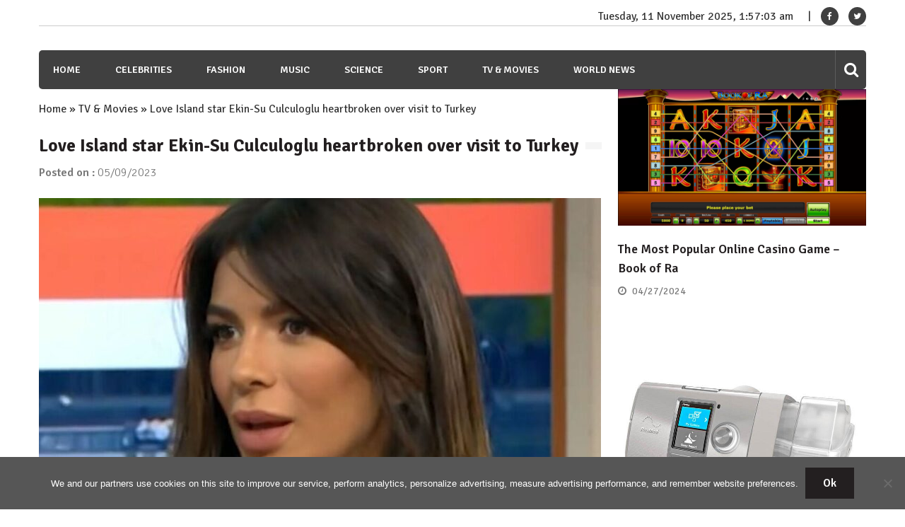

--- FILE ---
content_type: text/html; charset=UTF-8
request_url: https://wsbuzz.com/tv-movies/love-island-star-ekin-su-culculoglu-heartbroken-over-visit-to-turkey/
body_size: 14402
content:
<!doctype html>
<html lang="en-US" itemscope="itemscope" itemtype="http://schema.org/Article">
<head>
	<meta charset="UTF-8">
	<meta name="viewport" content="width=device-width, initial-scale=1">
	<link rel="profile" href="https://gmpg.org/xfn/11">
	<meta name='robots' content='index, follow, max-image-preview:large, max-snippet:-1, max-video-preview:-1' />

	<!-- This site is optimized with the Yoast SEO plugin v21.8.1 - https://yoast.com/wordpress/plugins/seo/ -->
	<title>Love Island star Ekin-Su Culculoglu heartbroken over visit to Turkey - WSBuzz.com</title>
	<link rel="canonical" href="https://wsbuzz.com/tv-movies/love-island-star-ekin-su-culculoglu-heartbroken-over-visit-to-turkey/" />
	<meta property="og:locale" content="en_US" />
	<meta property="og:type" content="article" />
	<meta property="og:title" content="Love Island star Ekin-Su Culculoglu heartbroken over visit to Turkey - WSBuzz.com" />
	<meta property="og:description" content="Ekin-Su wanted to adopt a child orphaned by Turkish earthquake Since leaving the ITV series Love Island, Ekin-Su Culculoglu has recently dedicated her time to the earthquake tragedy in Turkey. Back in February, the devastating earthquake left tens of thousands of people..." />
	<meta property="og:url" content="https://wsbuzz.com/tv-movies/love-island-star-ekin-su-culculoglu-heartbroken-over-visit-to-turkey/" />
	<meta property="og:site_name" content="WSBuzz.com" />
	<meta property="article:publisher" content="https://www.facebook.com/WomansBuzz/" />
	<meta property="article:published_time" content="2023-05-09T08:47:13+00:00" />
	<meta name="author" content="William" />
	<meta name="twitter:card" content="summary_large_image" />
	<meta name="twitter:image" content="https://wsbuzz.com/wp-content/uploads/2023/05/Love-Island-star-Ekin-Su-Culculoglu-heartbroken-over-visit-to-Turkey-.jpg" />
	<meta name="twitter:creator" content="@WomansBuzz" />
	<meta name="twitter:site" content="@WomansBuzz" />
	<meta name="twitter:label1" content="Written by" />
	<meta name="twitter:data1" content="William" />
	<meta name="twitter:label2" content="Est. reading time" />
	<meta name="twitter:data2" content="2 minutes" />
	<script type="application/ld+json" class="yoast-schema-graph">{"@context":"https://schema.org","@graph":[{"@type":"WebPage","@id":"https://wsbuzz.com/tv-movies/love-island-star-ekin-su-culculoglu-heartbroken-over-visit-to-turkey/","url":"https://wsbuzz.com/tv-movies/love-island-star-ekin-su-culculoglu-heartbroken-over-visit-to-turkey/","name":"Love Island star Ekin-Su Culculoglu heartbroken over visit to Turkey - WSBuzz.com","isPartOf":{"@id":"https://wsbuzz.com/#website"},"primaryImageOfPage":{"@id":"https://wsbuzz.com/tv-movies/love-island-star-ekin-su-culculoglu-heartbroken-over-visit-to-turkey/#primaryimage"},"image":{"@id":"https://wsbuzz.com/tv-movies/love-island-star-ekin-su-culculoglu-heartbroken-over-visit-to-turkey/#primaryimage"},"thumbnailUrl":"https://wsbuzz.com/wp-content/uploads/2023/05/Love-Island-star-Ekin-Su-Culculoglu-heartbroken-over-visit-to-Turkey-.jpg","datePublished":"2023-05-09T08:47:13+00:00","dateModified":"2023-05-09T08:47:13+00:00","author":{"@id":"https://wsbuzz.com/#/schema/person/a7778cc76f6db32f571e23a07c5ca186"},"breadcrumb":{"@id":"https://wsbuzz.com/tv-movies/love-island-star-ekin-su-culculoglu-heartbroken-over-visit-to-turkey/#breadcrumb"},"inLanguage":"en-US","potentialAction":[{"@type":"ReadAction","target":["https://wsbuzz.com/tv-movies/love-island-star-ekin-su-culculoglu-heartbroken-over-visit-to-turkey/"]}]},{"@type":"ImageObject","inLanguage":"en-US","@id":"https://wsbuzz.com/tv-movies/love-island-star-ekin-su-culculoglu-heartbroken-over-visit-to-turkey/#primaryimage","url":"https://wsbuzz.com/wp-content/uploads/2023/05/Love-Island-star-Ekin-Su-Culculoglu-heartbroken-over-visit-to-Turkey-.jpg","contentUrl":"https://wsbuzz.com/wp-content/uploads/2023/05/Love-Island-star-Ekin-Su-Culculoglu-heartbroken-over-visit-to-Turkey-.jpg","width":1200,"height":712},{"@type":"BreadcrumbList","@id":"https://wsbuzz.com/tv-movies/love-island-star-ekin-su-culculoglu-heartbroken-over-visit-to-turkey/#breadcrumb","itemListElement":[{"@type":"ListItem","position":1,"name":"Home","item":"https://wsbuzz.com/"},{"@type":"ListItem","position":2,"name":"TV &amp; Movies","item":"https://wsbuzz.com/category/tv-movies/"},{"@type":"ListItem","position":3,"name":"Love Island star Ekin-Su Culculoglu heartbroken over visit to Turkey"}]},{"@type":"WebSite","@id":"https://wsbuzz.com/#website","url":"https://wsbuzz.com/","name":"WSBuzz.com","description":"WomanS Buzz. Hot News!","potentialAction":[{"@type":"SearchAction","target":{"@type":"EntryPoint","urlTemplate":"https://wsbuzz.com/?s={search_term_string}"},"query-input":"required name=search_term_string"}],"inLanguage":"en-US"},{"@type":"Person","@id":"https://wsbuzz.com/#/schema/person/a7778cc76f6db32f571e23a07c5ca186","name":"William","image":{"@type":"ImageObject","inLanguage":"en-US","@id":"https://wsbuzz.com/#/schema/person/image/","url":"https://secure.gravatar.com/avatar/80ca60356ddf63835e3001ed04b8392a?s=96&d=identicon&r=g","contentUrl":"https://secure.gravatar.com/avatar/80ca60356ddf63835e3001ed04b8392a?s=96&d=identicon&r=g","caption":"William"}}]}</script>
	<!-- / Yoast SEO plugin. -->


<link rel='dns-prefetch' href='//fonts.googleapis.com' />
<link rel="alternate" type="application/rss+xml" title="WSBuzz.com &raquo; Feed" href="https://wsbuzz.com/feed/" />
<link rel="alternate" type="application/rss+xml" title="WSBuzz.com &raquo; Comments Feed" href="https://wsbuzz.com/comments/feed/" />
<script type="text/javascript">
window._wpemojiSettings = {"baseUrl":"https:\/\/s.w.org\/images\/core\/emoji\/14.0.0\/72x72\/","ext":".png","svgUrl":"https:\/\/s.w.org\/images\/core\/emoji\/14.0.0\/svg\/","svgExt":".svg","source":{"concatemoji":"https:\/\/wsbuzz.com\/wp-includes\/js\/wp-emoji-release.min.js?ver=b0230e91a54ca7c47964dd02ce0d568b"}};
/*! This file is auto-generated */
!function(e,a,t){var n,r,o,i=a.createElement("canvas"),p=i.getContext&&i.getContext("2d");function s(e,t){p.clearRect(0,0,i.width,i.height),p.fillText(e,0,0);e=i.toDataURL();return p.clearRect(0,0,i.width,i.height),p.fillText(t,0,0),e===i.toDataURL()}function c(e){var t=a.createElement("script");t.src=e,t.defer=t.type="text/javascript",a.getElementsByTagName("head")[0].appendChild(t)}for(o=Array("flag","emoji"),t.supports={everything:!0,everythingExceptFlag:!0},r=0;r<o.length;r++)t.supports[o[r]]=function(e){if(p&&p.fillText)switch(p.textBaseline="top",p.font="600 32px Arial",e){case"flag":return s("\ud83c\udff3\ufe0f\u200d\u26a7\ufe0f","\ud83c\udff3\ufe0f\u200b\u26a7\ufe0f")?!1:!s("\ud83c\uddfa\ud83c\uddf3","\ud83c\uddfa\u200b\ud83c\uddf3")&&!s("\ud83c\udff4\udb40\udc67\udb40\udc62\udb40\udc65\udb40\udc6e\udb40\udc67\udb40\udc7f","\ud83c\udff4\u200b\udb40\udc67\u200b\udb40\udc62\u200b\udb40\udc65\u200b\udb40\udc6e\u200b\udb40\udc67\u200b\udb40\udc7f");case"emoji":return!s("\ud83e\udef1\ud83c\udffb\u200d\ud83e\udef2\ud83c\udfff","\ud83e\udef1\ud83c\udffb\u200b\ud83e\udef2\ud83c\udfff")}return!1}(o[r]),t.supports.everything=t.supports.everything&&t.supports[o[r]],"flag"!==o[r]&&(t.supports.everythingExceptFlag=t.supports.everythingExceptFlag&&t.supports[o[r]]);t.supports.everythingExceptFlag=t.supports.everythingExceptFlag&&!t.supports.flag,t.DOMReady=!1,t.readyCallback=function(){t.DOMReady=!0},t.supports.everything||(n=function(){t.readyCallback()},a.addEventListener?(a.addEventListener("DOMContentLoaded",n,!1),e.addEventListener("load",n,!1)):(e.attachEvent("onload",n),a.attachEvent("onreadystatechange",function(){"complete"===a.readyState&&t.readyCallback()})),(e=t.source||{}).concatemoji?c(e.concatemoji):e.wpemoji&&e.twemoji&&(c(e.twemoji),c(e.wpemoji)))}(window,document,window._wpemojiSettings);
</script>
<style type="text/css">
img.wp-smiley,
img.emoji {
	display: inline !important;
	border: none !important;
	box-shadow: none !important;
	height: 1em !important;
	width: 1em !important;
	margin: 0 0.07em !important;
	vertical-align: -0.1em !important;
	background: none !important;
	padding: 0 !important;
}
</style>
	<link rel='stylesheet' id='wp-block-library-css' href='https://wsbuzz.com/wp-includes/css/dist/block-library/style.min.css?ver=b0230e91a54ca7c47964dd02ce0d568b' type='text/css' media='all' />
<link rel='stylesheet' id='classic-theme-styles-css' href='https://wsbuzz.com/wp-includes/css/classic-themes.min.css?ver=b0230e91a54ca7c47964dd02ce0d568b' type='text/css' media='all' />
<style id='global-styles-inline-css' type='text/css'>
body{--wp--preset--color--black: #000000;--wp--preset--color--cyan-bluish-gray: #abb8c3;--wp--preset--color--white: #ffffff;--wp--preset--color--pale-pink: #f78da7;--wp--preset--color--vivid-red: #cf2e2e;--wp--preset--color--luminous-vivid-orange: #ff6900;--wp--preset--color--luminous-vivid-amber: #fcb900;--wp--preset--color--light-green-cyan: #7bdcb5;--wp--preset--color--vivid-green-cyan: #00d084;--wp--preset--color--pale-cyan-blue: #8ed1fc;--wp--preset--color--vivid-cyan-blue: #0693e3;--wp--preset--color--vivid-purple: #9b51e0;--wp--preset--gradient--vivid-cyan-blue-to-vivid-purple: linear-gradient(135deg,rgba(6,147,227,1) 0%,rgb(155,81,224) 100%);--wp--preset--gradient--light-green-cyan-to-vivid-green-cyan: linear-gradient(135deg,rgb(122,220,180) 0%,rgb(0,208,130) 100%);--wp--preset--gradient--luminous-vivid-amber-to-luminous-vivid-orange: linear-gradient(135deg,rgba(252,185,0,1) 0%,rgba(255,105,0,1) 100%);--wp--preset--gradient--luminous-vivid-orange-to-vivid-red: linear-gradient(135deg,rgba(255,105,0,1) 0%,rgb(207,46,46) 100%);--wp--preset--gradient--very-light-gray-to-cyan-bluish-gray: linear-gradient(135deg,rgb(238,238,238) 0%,rgb(169,184,195) 100%);--wp--preset--gradient--cool-to-warm-spectrum: linear-gradient(135deg,rgb(74,234,220) 0%,rgb(151,120,209) 20%,rgb(207,42,186) 40%,rgb(238,44,130) 60%,rgb(251,105,98) 80%,rgb(254,248,76) 100%);--wp--preset--gradient--blush-light-purple: linear-gradient(135deg,rgb(255,206,236) 0%,rgb(152,150,240) 100%);--wp--preset--gradient--blush-bordeaux: linear-gradient(135deg,rgb(254,205,165) 0%,rgb(254,45,45) 50%,rgb(107,0,62) 100%);--wp--preset--gradient--luminous-dusk: linear-gradient(135deg,rgb(255,203,112) 0%,rgb(199,81,192) 50%,rgb(65,88,208) 100%);--wp--preset--gradient--pale-ocean: linear-gradient(135deg,rgb(255,245,203) 0%,rgb(182,227,212) 50%,rgb(51,167,181) 100%);--wp--preset--gradient--electric-grass: linear-gradient(135deg,rgb(202,248,128) 0%,rgb(113,206,126) 100%);--wp--preset--gradient--midnight: linear-gradient(135deg,rgb(2,3,129) 0%,rgb(40,116,252) 100%);--wp--preset--duotone--dark-grayscale: url('#wp-duotone-dark-grayscale');--wp--preset--duotone--grayscale: url('#wp-duotone-grayscale');--wp--preset--duotone--purple-yellow: url('#wp-duotone-purple-yellow');--wp--preset--duotone--blue-red: url('#wp-duotone-blue-red');--wp--preset--duotone--midnight: url('#wp-duotone-midnight');--wp--preset--duotone--magenta-yellow: url('#wp-duotone-magenta-yellow');--wp--preset--duotone--purple-green: url('#wp-duotone-purple-green');--wp--preset--duotone--blue-orange: url('#wp-duotone-blue-orange');--wp--preset--font-size--small: 13px;--wp--preset--font-size--medium: 20px;--wp--preset--font-size--large: 36px;--wp--preset--font-size--x-large: 42px;--wp--preset--spacing--20: 0.44rem;--wp--preset--spacing--30: 0.67rem;--wp--preset--spacing--40: 1rem;--wp--preset--spacing--50: 1.5rem;--wp--preset--spacing--60: 2.25rem;--wp--preset--spacing--70: 3.38rem;--wp--preset--spacing--80: 5.06rem;--wp--preset--shadow--natural: 6px 6px 9px rgba(0, 0, 0, 0.2);--wp--preset--shadow--deep: 12px 12px 50px rgba(0, 0, 0, 0.4);--wp--preset--shadow--sharp: 6px 6px 0px rgba(0, 0, 0, 0.2);--wp--preset--shadow--outlined: 6px 6px 0px -3px rgba(255, 255, 255, 1), 6px 6px rgba(0, 0, 0, 1);--wp--preset--shadow--crisp: 6px 6px 0px rgba(0, 0, 0, 1);}:where(.is-layout-flex){gap: 0.5em;}body .is-layout-flow > .alignleft{float: left;margin-inline-start: 0;margin-inline-end: 2em;}body .is-layout-flow > .alignright{float: right;margin-inline-start: 2em;margin-inline-end: 0;}body .is-layout-flow > .aligncenter{margin-left: auto !important;margin-right: auto !important;}body .is-layout-constrained > .alignleft{float: left;margin-inline-start: 0;margin-inline-end: 2em;}body .is-layout-constrained > .alignright{float: right;margin-inline-start: 2em;margin-inline-end: 0;}body .is-layout-constrained > .aligncenter{margin-left: auto !important;margin-right: auto !important;}body .is-layout-constrained > :where(:not(.alignleft):not(.alignright):not(.alignfull)){max-width: var(--wp--style--global--content-size);margin-left: auto !important;margin-right: auto !important;}body .is-layout-constrained > .alignwide{max-width: var(--wp--style--global--wide-size);}body .is-layout-flex{display: flex;}body .is-layout-flex{flex-wrap: wrap;align-items: center;}body .is-layout-flex > *{margin: 0;}:where(.wp-block-columns.is-layout-flex){gap: 2em;}.has-black-color{color: var(--wp--preset--color--black) !important;}.has-cyan-bluish-gray-color{color: var(--wp--preset--color--cyan-bluish-gray) !important;}.has-white-color{color: var(--wp--preset--color--white) !important;}.has-pale-pink-color{color: var(--wp--preset--color--pale-pink) !important;}.has-vivid-red-color{color: var(--wp--preset--color--vivid-red) !important;}.has-luminous-vivid-orange-color{color: var(--wp--preset--color--luminous-vivid-orange) !important;}.has-luminous-vivid-amber-color{color: var(--wp--preset--color--luminous-vivid-amber) !important;}.has-light-green-cyan-color{color: var(--wp--preset--color--light-green-cyan) !important;}.has-vivid-green-cyan-color{color: var(--wp--preset--color--vivid-green-cyan) !important;}.has-pale-cyan-blue-color{color: var(--wp--preset--color--pale-cyan-blue) !important;}.has-vivid-cyan-blue-color{color: var(--wp--preset--color--vivid-cyan-blue) !important;}.has-vivid-purple-color{color: var(--wp--preset--color--vivid-purple) !important;}.has-black-background-color{background-color: var(--wp--preset--color--black) !important;}.has-cyan-bluish-gray-background-color{background-color: var(--wp--preset--color--cyan-bluish-gray) !important;}.has-white-background-color{background-color: var(--wp--preset--color--white) !important;}.has-pale-pink-background-color{background-color: var(--wp--preset--color--pale-pink) !important;}.has-vivid-red-background-color{background-color: var(--wp--preset--color--vivid-red) !important;}.has-luminous-vivid-orange-background-color{background-color: var(--wp--preset--color--luminous-vivid-orange) !important;}.has-luminous-vivid-amber-background-color{background-color: var(--wp--preset--color--luminous-vivid-amber) !important;}.has-light-green-cyan-background-color{background-color: var(--wp--preset--color--light-green-cyan) !important;}.has-vivid-green-cyan-background-color{background-color: var(--wp--preset--color--vivid-green-cyan) !important;}.has-pale-cyan-blue-background-color{background-color: var(--wp--preset--color--pale-cyan-blue) !important;}.has-vivid-cyan-blue-background-color{background-color: var(--wp--preset--color--vivid-cyan-blue) !important;}.has-vivid-purple-background-color{background-color: var(--wp--preset--color--vivid-purple) !important;}.has-black-border-color{border-color: var(--wp--preset--color--black) !important;}.has-cyan-bluish-gray-border-color{border-color: var(--wp--preset--color--cyan-bluish-gray) !important;}.has-white-border-color{border-color: var(--wp--preset--color--white) !important;}.has-pale-pink-border-color{border-color: var(--wp--preset--color--pale-pink) !important;}.has-vivid-red-border-color{border-color: var(--wp--preset--color--vivid-red) !important;}.has-luminous-vivid-orange-border-color{border-color: var(--wp--preset--color--luminous-vivid-orange) !important;}.has-luminous-vivid-amber-border-color{border-color: var(--wp--preset--color--luminous-vivid-amber) !important;}.has-light-green-cyan-border-color{border-color: var(--wp--preset--color--light-green-cyan) !important;}.has-vivid-green-cyan-border-color{border-color: var(--wp--preset--color--vivid-green-cyan) !important;}.has-pale-cyan-blue-border-color{border-color: var(--wp--preset--color--pale-cyan-blue) !important;}.has-vivid-cyan-blue-border-color{border-color: var(--wp--preset--color--vivid-cyan-blue) !important;}.has-vivid-purple-border-color{border-color: var(--wp--preset--color--vivid-purple) !important;}.has-vivid-cyan-blue-to-vivid-purple-gradient-background{background: var(--wp--preset--gradient--vivid-cyan-blue-to-vivid-purple) !important;}.has-light-green-cyan-to-vivid-green-cyan-gradient-background{background: var(--wp--preset--gradient--light-green-cyan-to-vivid-green-cyan) !important;}.has-luminous-vivid-amber-to-luminous-vivid-orange-gradient-background{background: var(--wp--preset--gradient--luminous-vivid-amber-to-luminous-vivid-orange) !important;}.has-luminous-vivid-orange-to-vivid-red-gradient-background{background: var(--wp--preset--gradient--luminous-vivid-orange-to-vivid-red) !important;}.has-very-light-gray-to-cyan-bluish-gray-gradient-background{background: var(--wp--preset--gradient--very-light-gray-to-cyan-bluish-gray) !important;}.has-cool-to-warm-spectrum-gradient-background{background: var(--wp--preset--gradient--cool-to-warm-spectrum) !important;}.has-blush-light-purple-gradient-background{background: var(--wp--preset--gradient--blush-light-purple) !important;}.has-blush-bordeaux-gradient-background{background: var(--wp--preset--gradient--blush-bordeaux) !important;}.has-luminous-dusk-gradient-background{background: var(--wp--preset--gradient--luminous-dusk) !important;}.has-pale-ocean-gradient-background{background: var(--wp--preset--gradient--pale-ocean) !important;}.has-electric-grass-gradient-background{background: var(--wp--preset--gradient--electric-grass) !important;}.has-midnight-gradient-background{background: var(--wp--preset--gradient--midnight) !important;}.has-small-font-size{font-size: var(--wp--preset--font-size--small) !important;}.has-medium-font-size{font-size: var(--wp--preset--font-size--medium) !important;}.has-large-font-size{font-size: var(--wp--preset--font-size--large) !important;}.has-x-large-font-size{font-size: var(--wp--preset--font-size--x-large) !important;}
.wp-block-navigation a:where(:not(.wp-element-button)){color: inherit;}
:where(.wp-block-columns.is-layout-flex){gap: 2em;}
.wp-block-pullquote{font-size: 1.5em;line-height: 1.6;}
</style>
<link rel='stylesheet' id='cookie-notice-front-css' href='https://wsbuzz.com/wp-content/plugins/cookie-notice/css/front.min.css?ver=2.5.8' type='text/css' media='all' />
<link rel='stylesheet' id='font-awesome-css' href='https://wsbuzz.com/wp-content/themes/editorialmag/assets/library/font-awesome/css/font-awesome.min.css?ver=b0230e91a54ca7c47964dd02ce0d568b' type='text/css' media='all' />
<link rel='stylesheet' id='lightslider-css' href='https://wsbuzz.com/wp-content/themes/editorialmag/assets/library/lightslider/css/lightslider.min.css?ver=b0230e91a54ca7c47964dd02ce0d568b' type='text/css' media='all' />
<link rel='stylesheet' id='editorialmag-style-css' href='https://wsbuzz.com/wp-content/themes/editorialmag/style.css?ver=b0230e91a54ca7c47964dd02ce0d568b' type='text/css' media='all' />
<link rel='stylesheet' id='editorialmag-responsive-css' href='https://wsbuzz.com/wp-content/themes/editorialmag/assets/css/responsive.css?ver=b0230e91a54ca7c47964dd02ce0d568b' type='text/css' media='all' />
<link rel='stylesheet' id='editorialmag-fonts-css' href='https://fonts.googleapis.com/css?family=Signika+Negative%3A300%2C400%2C600%2C700%7COpen+Sans%3A400%2C300%2C300italic%2C400italic%2C600%2C600italic%2C700%2C700italic&#038;subset=latin%2Clatin-ext&#038;ver=1.0.3' type='text/css' media='all' />
<style id='rocket-lazyload-inline-css' type='text/css'>
.rll-youtube-player{position:relative;padding-bottom:56.23%;height:0;overflow:hidden;max-width:100%;}.rll-youtube-player:focus-within{outline: 2px solid currentColor;outline-offset: 5px;}.rll-youtube-player iframe{position:absolute;top:0;left:0;width:100%;height:100%;z-index:100;background:0 0}.rll-youtube-player img{bottom:0;display:block;left:0;margin:auto;max-width:100%;width:100%;position:absolute;right:0;top:0;border:none;height:auto;-webkit-transition:.4s all;-moz-transition:.4s all;transition:.4s all}.rll-youtube-player img:hover{-webkit-filter:brightness(75%)}.rll-youtube-player .play{height:100%;width:100%;left:0;top:0;position:absolute;background:url(https://wsbuzz.com/wp-content/plugins/rocket-lazy-load/assets/img/youtube.png) no-repeat center;background-color: transparent !important;cursor:pointer;border:none;}
</style>
<script type='text/javascript' id='cookie-notice-front-js-before'>
var cnArgs = {"ajaxUrl":"https:\/\/wsbuzz.com\/wp-admin\/admin-ajax.php","nonce":"3ed2423469","hideEffect":"fade","position":"bottom","onScroll":false,"onScrollOffset":100,"onClick":false,"cookieName":"cookie_notice_accepted","cookieTime":31536000,"cookieTimeRejected":2592000,"globalCookie":false,"redirection":false,"cache":true,"revokeCookies":false,"revokeCookiesOpt":"automatic"};
</script>
<script type='text/javascript' src='https://wsbuzz.com/wp-content/plugins/cookie-notice/js/front.min.js?ver=2.5.8' id='cookie-notice-front-js'></script>
<script type='text/javascript' src='https://wsbuzz.com/wp-includes/js/jquery/jquery.min.js?ver=3.6.4' id='jquery-core-js'></script>
<script type='text/javascript' src='https://wsbuzz.com/wp-includes/js/jquery/jquery-migrate.min.js?ver=3.4.0' id='jquery-migrate-js'></script>
<!--[if lt IE 9]>
<script type='text/javascript' src='https://wsbuzz.com/wp-content/themes/editorialmag/assets/library/html5shiv/html5shiv.min.js?ver=1.0.3' id='html5-js'></script>
<![endif]-->
<!--[if lt IE 9]>
<script type='text/javascript' src='https://wsbuzz.com/wp-content/themes/editorialmag/assets/library/respond/respond.min.js?ver=1.0.3' id='respond-js'></script>
<![endif]-->
<link rel="https://api.w.org/" href="https://wsbuzz.com/wp-json/" /><link rel="alternate" type="application/json" href="https://wsbuzz.com/wp-json/wp/v2/posts/653677" /><link rel="EditURI" type="application/rsd+xml" title="RSD" href="https://wsbuzz.com/xmlrpc.php?rsd" />
<link rel="alternate" type="application/json+oembed" href="https://wsbuzz.com/wp-json/oembed/1.0/embed?url=https%3A%2F%2Fwsbuzz.com%2Ftv-movies%2Flove-island-star-ekin-su-culculoglu-heartbroken-over-visit-to-turkey%2F" />
<link rel="alternate" type="text/xml+oembed" href="https://wsbuzz.com/wp-json/oembed/1.0/embed?url=https%3A%2F%2Fwsbuzz.com%2Ftv-movies%2Flove-island-star-ekin-su-culculoglu-heartbroken-over-visit-to-turkey%2F&#038;format=xml" />
		<style type="text/css">
					.site-title,
			.site-description {
				position: absolute;
				clip: rect(1px, 1px, 1px, 1px);
			}
				</style>
		<script async src="https://pagead2.googlesyndication.com/pagead/js/adsbygoogle.js?client=ca-pub-1201891205018270"
     crossorigin="anonymous"></script>

<script type="text/javascript">
  window._taboola = window._taboola || [];
  _taboola.push({article:'auto'});
  !function (e, f, u, i) {
    if (!document.getElementById(i)){
      e.async = 1;
      e.src = u;
      e.id = i;
      f.parentNode.insertBefore(e, f);
    }
  }(document.createElement('script'),
  document.getElementsByTagName('script')[0],
  '//cdn.taboola.com/libtrc/clickbaza-usd-network/loader.js',
  'tb_loader_script');
  if(window.performance && typeof window.performance.mark == 'function')
    {window.performance.mark('tbl_ic');}
</script><noscript><style id="rocket-lazyload-nojs-css">.rll-youtube-player, [data-lazy-src]{display:none !important;}</style></noscript></head>

<body data-rsssl=1 class="post-template-default single single-post postid-653677 single-format-standard cookies-not-set">

<div id="page" class="site">
	<a class="skip-link screen-reader-text" href="#content">Skip to content</a>

	
	<header id="masthead" class="site-header header-bgimg " itemscope="itemscope" itemtype="http://schema.org/WPHeader">
		<div class="sticky-menu">
			<div class="sparkle-wrapper">
				<nav class="main-navigation">
					<div class="toggle-button">
						<span class="toggle-bar1"></span>
						<span class="toggle-bar2"></span>
						<span class="toggle-bar3"></span>
					</div>
					<div class="nav-menu">
						<div class="menu-menu-1-container"><ul id="primary-menu" class="menu"><li id="menu-item-347997" class="menu-item menu-item-type-post_type menu-item-object-page menu-item-home menu-item-347997"><a href="https://wsbuzz.com/">Home</a></li>
<li id="menu-item-244" class="menu-item menu-item-type-taxonomy menu-item-object-category menu-item-244"><a href="https://wsbuzz.com/category/celebrities/">Celebrities</a></li>
<li id="menu-item-245" class="menu-item menu-item-type-taxonomy menu-item-object-category menu-item-245"><a href="https://wsbuzz.com/category/fashion/">Fashion</a></li>
<li id="menu-item-246" class="menu-item menu-item-type-taxonomy menu-item-object-category menu-item-246"><a href="https://wsbuzz.com/category/music/">Music</a></li>
<li id="menu-item-248" class="menu-item menu-item-type-taxonomy menu-item-object-category menu-item-248"><a href="https://wsbuzz.com/category/science/">Science</a></li>
<li id="menu-item-249" class="menu-item menu-item-type-taxonomy menu-item-object-category menu-item-249"><a href="https://wsbuzz.com/category/sport/">Sport</a></li>
<li id="menu-item-250" class="menu-item menu-item-type-taxonomy menu-item-object-category current-post-ancestor current-menu-parent current-post-parent menu-item-250"><a href="https://wsbuzz.com/category/tv-movies/">TV &#038; Movies</a></li>
<li id="menu-item-251" class="menu-item menu-item-type-taxonomy menu-item-object-category menu-item-251"><a href="https://wsbuzz.com/category/world-news/">World News</a></li>
</ul></div>					</div>
				</nav>
			</div>
		</div><!-- STICKY MENU -->

		<div class="top-header">
			<div class="sparkle-wrapper">
				<div class="top-right">
					<div class="date-time"></div>
					<div class="temprature">
																			<a href="https://www.facebook.com/WomansBuzz/" target="_blank">
								<i class="icofont fa fa-facebook"></i>
							</a>
													<a href="https://twitter.com/WomansBuzz" target="_blank">
								<i class="icofont fa fa-twitter"></i>
							</a>
											</div>
				</div>
			</div>
		</div> <!-- TOP HEADER -->
		<div class="bottom-header">
			<div class="sparkle-wrapper">
				<div class="site-logo site-branding">
										<h1 class="site-title">
						<a href="https://wsbuzz.com/" rel="home">
							WSBuzz.com						</a>
					</h1>
												<p class="site-description">
								WomanS Buzz. Hot News!							</p>
										
				</div> <!-- .site-branding -->

				<div class="header-ad-section">
									</div>
			</div>
		</div> <!-- BOTTOM HEADER -->

		<div class="nav-wrap nav-left-align">
			<div class="sparkle-wrapper">
				<nav class="main-navigation">
					<div class="toggle-button">
						<span class="toggle-bar1"></span>
						<span class="toggle-bar2"></span>
						<span class="toggle-bar3"></span>
					</div>
					<div class="nav-menu">
						<div class="menu-menu-1-container"><ul id="primary-menu" class="menu"><li class="menu-item menu-item-type-post_type menu-item-object-page menu-item-home menu-item-347997"><a href="https://wsbuzz.com/">Home</a></li>
<li class="menu-item menu-item-type-taxonomy menu-item-object-category menu-item-244"><a href="https://wsbuzz.com/category/celebrities/">Celebrities</a></li>
<li class="menu-item menu-item-type-taxonomy menu-item-object-category menu-item-245"><a href="https://wsbuzz.com/category/fashion/">Fashion</a></li>
<li class="menu-item menu-item-type-taxonomy menu-item-object-category menu-item-246"><a href="https://wsbuzz.com/category/music/">Music</a></li>
<li class="menu-item menu-item-type-taxonomy menu-item-object-category menu-item-248"><a href="https://wsbuzz.com/category/science/">Science</a></li>
<li class="menu-item menu-item-type-taxonomy menu-item-object-category menu-item-249"><a href="https://wsbuzz.com/category/sport/">Sport</a></li>
<li class="menu-item menu-item-type-taxonomy menu-item-object-category current-post-ancestor current-menu-parent current-post-parent menu-item-250"><a href="https://wsbuzz.com/category/tv-movies/">TV &#038; Movies</a></li>
<li class="menu-item menu-item-type-taxonomy menu-item-object-category menu-item-251"><a href="https://wsbuzz.com/category/world-news/">World News</a></li>
</ul></div>					</div>
				</nav>

				<div class="nav-icon-wrap">
					<div class="search-wrap">
						<i class="icofont fa fa-search"></i>
						<div class="search-form-wrap">
							<form role="search" method="get" class="search-form" action="https://wsbuzz.com/">
				<label>
					<span class="screen-reader-text">Search for:</span>
					<input type="search" class="search-field" placeholder="Search &hellip;" value="" name="s" />
				</label>
				<input type="submit" class="search-submit" value="Search" />
			</form>						</div>
					</div>
					<!-- <div class="header-cart">
						<i class="icofont icofont-cart"></i>
						<span class="cart-title"></span>
					</div> -->
				</div>
			</div>
		</div> <!-- MAIN NAVIGATION -->
	</header>

		
	<div id="content" class="site-content">

	<div class="home-right-side">
		<div class="sparkle-wrapper">
			<div id="primary" class="home-main-content content-area">
				<main id="main" class="site-main">
				<p id="breadcrumbs"><span><span><a href="https://wsbuzz.com/">Home</a></span> » <span><a href="https://wsbuzz.com/category/tv-movies/">TV &amp; Movies</a></span> » <span class="breadcrumb_last" aria-current="page">Love Island star Ekin-Su Culculoglu heartbroken over visit to Turkey</span></span></p>					<header class="page-header">
						<h1 class="page-title"><span>Love Island star Ekin-Su Culculoglu heartbroken over visit to Turkey</span></h1>					</header><!-- .page-header -->
					<article id="post-653677" class="post-653677 post type-post status-publish format-standard has-post-thumbnail hentry category-tv-movies">
	<header class="entry-header">
		<div class="entry-meta">
			<span class="posted-on">
				Posted on : <a href="https://wsbuzz.com/tv-movies/love-island-star-ekin-su-culculoglu-heartbroken-over-visit-to-turkey/">05/09/2023</a>
			</span>
		</div><!-- .entry-meta -->
	</header><!-- .entry-header -->

	<div class="entry-content">		
				    <figure class="nosidebar-image">
		        <img src="data:image/svg+xml,%3Csvg%20xmlns='http://www.w3.org/2000/svg'%20viewBox='0%200%200%200'%3E%3C/svg%3E" alt="Love Island star Ekin-Su Culculoglu heartbroken over visit to Turkey" data-lazy-src="https://wsbuzz.com/wp-content/uploads/2023/05/Love-Island-star-Ekin-Su-Culculoglu-heartbroken-over-visit-to-Turkey--795x385.jpg"><noscript><img src="https://wsbuzz.com/wp-content/uploads/2023/05/Love-Island-star-Ekin-Su-Culculoglu-heartbroken-over-visit-to-Turkey--795x385.jpg" alt="Love Island star Ekin-Su Culculoglu heartbroken over visit to Turkey"></noscript>
		    </figure>
				
		<div class="colorful-cat"><a href="https://wsbuzz.com/category/tv-movies/"  rel="category tag">TV &amp; Movies</a>&nbsp;</div>
		<h3>Ekin-Su wanted to adopt a child orphaned by Turkish earthquake</h3>
<p>Since leaving the ITV series Love Island, Ekin-Su Culculoglu has recently dedicated her time to the earthquake tragedy in Turkey.</p>
<p>Back in February, the devastating earthquake left tens of thousands of people dead and many more injured.</p>
<p>The earthquake, which hit near the town of Gaziantep, was closely followed by numerous aftershocks.</p>
<p>Love Island star Ekin-Su, who was born in London but recently explored her family&#8217;s Turkish heritage, travelled to the country after the devastating event.</p>
<p>Visiting the southern province of Hatay with the British Red Cross, Ekin-Su helped make food for those in need and visited a children&#8217;s psychology session.</p>
<p><p><img decoding="async" class="aligncenter" src="https://cdn.images.express.co.uk/img/page/placeholder.gif" data-src="https://cdn.images.express.co.uk/img/dynamic/20/590x/secondary/Love-Island-s-Ekin-Su-Culculoglu-heartbroken-as-she-details-Turkey-visit-after-earthquake-4740770.jpg?r=1683620280488"></source></source></source></source></source></source></source></source></p>
<p>On Tuesday morning, the Love Island star joined Good Morning Britain presenters Susanna Reid and Ed Balls to discuss her experience.</p>
<p>She emotionally recalled the moment she had with a little girl who asked her and her boyfriend Davide Sanclimenti to take her home.</p>
<p>Wondering how the conversation began with the little girl, Susanna asked: &#8220;Do you know what the story was behind the little girl who asked you to take her home with Davide.&#8221;</p>
<p>Ekin-Su explained: &#8220;So she doesn&#8217;t remember much of the actual event, it was 4am and all of a sudden it was black, everything was shaking, the walls were coming down.</p>
<p> <strong> Don&#8217;t miss&#8230; </strong> <br /> <strong>John Cleese laughs as he slams &#8217;embarrassing&#8217; Coronation[WATCH] </strong> <br /> <strong>The cast of Rising Damp now from untimely death to Harry Potter stint[INSIGHT ] </strong> <br /> <strong>Joan Collins&#8217; appearance leaves GMB viewers incredibly distracted[LATEST] </strong></p>
<p><p><img decoding="async" class="aligncenter" src="https://cdn.images.express.co.uk/img/page/placeholder.gif" data-src="https://cdn.images.express.co.uk/img/dynamic/20/590x/secondary/Love-Island-s-Ekin-Su-Culculoglu-heartbroken-as-she-details-Turkey-visit-after-earthquake-4740771.jpg?r=1683620280539"></source></source></source></source></source></source></source></source></p>
<p>&#8220;And she was just screaming &#8216;Mum, mum, mum!&#8217; and she doesn&#8217;t remember anything else and I think she has a little brother as well.</p>
<p>&#8220;That&#8217;s all it is, but she just wants mum. Mum, mum, mum, anyone who comes in and gives her love she just attaches herself because she cannot let go.</p>
<p>&#8220;I think she was about four, very very young. I think her father is alive [but] the mum is not alive.&#8221;</p>
<p>Ekin-Su went on to discuss how the earthquake affected her family who live out in Turkey and revealed she had a fear as to what was going to happen next.</p>
<p><p><img decoding="async" class="aligncenter" src="https://cdn.images.express.co.uk/img/page/placeholder.gif" data-src="https://cdn.images.express.co.uk/img/dynamic/20/590x/secondary/Love-Island-s-Ekin-Su-Culculoglu-heartbroken-as-she-details-Turkey-visit-after-earthquake-4740772.jpg?r=1683620280590"></source></source></source></source></source></source></source></source></p>
<p>She expressed: &#8220;They always live their life with fear and what is going to happen next. Are we going to be here? Are we going to be dead?</p>
<p>&#8220;That is basically their&#8230; that is what their worries are every day and my dad&#8217;s side of the family has been sleeping outside every day, they&#8217;re too scared to go back inside.&#8221;</p>
<p>Ekin-Su joined the Red Cross workers in the southern province of Hatay to help with the ongoing relief mission.</p>
<p>Her visit saw the reality star making thousands of meals and she also dropped in on a children’s psychology session, where kids were drawing pictures to help express their feelings about losing loved ones.</p>
<p><strong>Good Morning Britain airs weekdays from 6am on ITV.</strong></p>
<p>Source: <a href="https://www.express.co.uk/showbiz/tv-radio/1768030/Love-Island-Ekin-Su-Culculoglu-Turkey-earthquake" target="_blank" rel="noopener">Read Full Article</a></p>
<div class='code-block code-block-5' style='margin: 8px auto; text-align: center; display: block; clear: both;'>
<div id="taboola-below-article-thumbnails"></div>
<script type="text/javascript">
  window._taboola = window._taboola || [];
  _taboola.push({
    mode: 'alternating-thumbnails-a',
    container: 'taboola-below-article-thumbnails',
    placement: 'Below Article Thumbnails',
    target_type: 'mix'
  });
</script></div>
<!-- CONTENT END 2 -->
	</div><!-- .entry-content -->
</article><!-- #post-## -->


<nav class="navigation post-navigation">
	<div class="nav-links">
		<div class="nav-previous"><a href="https://wsbuzz.com/tv-movies/inside-love-island-girls-holiday-as-faye-winter-liberty-poole-and-sharon-gaffka-jet-off-to-greece-the-sun/" rel="prev">Inside Love Island girls holiday as Faye Winter, Liberty Poole and Sharon Gaffka jet off to Greece | The Sun</a></div><div class="nav-next"><a href="https://wsbuzz.com/tv-movies/dan-wootton-slams-itv-over-bridgerton-stars-terribly-white-remark/" rel="next">Dan Wootton slams ITV over Bridgerton star&#8217;s &#8216;terribly white&#8217; remark</a></div>	</div>
</nav>

				</main><!-- #main -->
			</div><!-- #primary -->

					<section id="secondaryright" class="home-right-sidebar widget-area" role="complementary">
			<aside id="emag_magazine_grid_posts-8" class="widget clearfix emag_magazine_grid_posts">  
        <div class="news-with-grid-layout">
                        <div class="news-with-grid-layout-wrap clearfix">
                                    <div class="news-with-grid-block equalheight">
                                                    <figure>
                                <a href="https://wsbuzz.com/world-news/the-most-popular-online-casino-game-book-of-ra/"><img width="3078" height="1692" src="data:image/svg+xml,%3Csvg%20xmlns='http://www.w3.org/2000/svg'%20viewBox='0%200%203078%201692'%3E%3C/svg%3E" class="attachment-medium size-medium wp-post-image" alt="" decoding="async" data-lazy-srcset="https://wsbuzz.com/wp-content/uploads/2024/04/BoD01.png 3078w, https://wsbuzz.com/wp-content/uploads/2024/04/BoD01-768x422.png 768w, https://wsbuzz.com/wp-content/uploads/2024/04/BoD01-1536x844.png 1536w, https://wsbuzz.com/wp-content/uploads/2024/04/BoD01-2048x1126.png 2048w" data-lazy-sizes="(max-width: 3078px) 100vw, 3078px" data-lazy-src="https://wsbuzz.com/wp-content/uploads/2024/04/BoD01.png" /><noscript><img width="3078" height="1692" src="https://wsbuzz.com/wp-content/uploads/2024/04/BoD01.png" class="attachment-medium size-medium wp-post-image" alt="" decoding="async" loading="lazy" srcset="https://wsbuzz.com/wp-content/uploads/2024/04/BoD01.png 3078w, https://wsbuzz.com/wp-content/uploads/2024/04/BoD01-768x422.png 768w, https://wsbuzz.com/wp-content/uploads/2024/04/BoD01-1536x844.png 1536w, https://wsbuzz.com/wp-content/uploads/2024/04/BoD01-2048x1126.png 2048w" sizes="(max-width: 3078px) 100vw, 3078px" /></noscript></a>
                            </figure>
                                                <div class="news-content">
                            <h3 class="news-title">
                                <a href="https://wsbuzz.com/world-news/the-most-popular-online-casino-game-book-of-ra/">The Most Popular Online Casino Game &#8211; Book of Ra</a>
                            </h3>
                            <div class="news-block-footer">
                                <div class="news-date">
                                    <i class="icofont fa fa-clock-o"></i> <a href="https://wsbuzz.com/world-news/the-most-popular-online-casino-game-book-of-ra/">04/27/2024</a>
                                </div>
                            </div>
                        </div>
                    </div>
                                    <div class="news-with-grid-block equalheight">
                                                    <figure>
                                <a href="https://wsbuzz.com/world-news/comparison-and-advantages-of-different-types-of-cpap-sets/"><img width="700" height="700" src="data:image/svg+xml,%3Csvg%20xmlns='http://www.w3.org/2000/svg'%20viewBox='0%200%20700%20700'%3E%3C/svg%3E" class="attachment-medium size-medium wp-post-image" alt="" decoding="async" data-lazy-src="https://wsbuzz.com/wp-content/uploads/2024/04/4.jpe" /><noscript><img width="700" height="700" src="https://wsbuzz.com/wp-content/uploads/2024/04/4.jpe" class="attachment-medium size-medium wp-post-image" alt="" decoding="async" loading="lazy" /></noscript></a>
                            </figure>
                                                <div class="news-content">
                            <h3 class="news-title">
                                <a href="https://wsbuzz.com/world-news/comparison-and-advantages-of-different-types-of-cpap-sets/">Comparison and advantages of different types of CPAP sets.</a>
                            </h3>
                            <div class="news-block-footer">
                                <div class="news-date">
                                    <i class="icofont fa fa-clock-o"></i> <a href="https://wsbuzz.com/world-news/comparison-and-advantages-of-different-types-of-cpap-sets/">04/21/2024</a>
                                </div>
                            </div>
                        </div>
                    </div>
                                    <div class="news-with-grid-block equalheight">
                                                    <figure>
                                <a href="https://wsbuzz.com/science/british-seabirds-including-puffins-are-at-risk-of-extinction/"><img width="1200" height="675" src="data:image/svg+xml,%3Csvg%20xmlns='http://www.w3.org/2000/svg'%20viewBox='0%200%201200%20675'%3E%3C/svg%3E" class="attachment-medium size-medium wp-post-image" alt="" decoding="async" data-lazy-srcset="https://wsbuzz.com/wp-content/uploads/2023/12/British-seabirds-including-Puffins-are-at-risk-of-EXTINCTION.jpg 1200w, https://wsbuzz.com/wp-content/uploads/2023/12/British-seabirds-including-Puffins-are-at-risk-of-EXTINCTION-768x432.jpg 768w" data-lazy-sizes="(max-width: 1200px) 100vw, 1200px" data-lazy-src="https://wsbuzz.com/wp-content/uploads/2023/12/British-seabirds-including-Puffins-are-at-risk-of-EXTINCTION.jpg" /><noscript><img width="1200" height="675" src="https://wsbuzz.com/wp-content/uploads/2023/12/British-seabirds-including-Puffins-are-at-risk-of-EXTINCTION.jpg" class="attachment-medium size-medium wp-post-image" alt="" decoding="async" loading="lazy" srcset="https://wsbuzz.com/wp-content/uploads/2023/12/British-seabirds-including-Puffins-are-at-risk-of-EXTINCTION.jpg 1200w, https://wsbuzz.com/wp-content/uploads/2023/12/British-seabirds-including-Puffins-are-at-risk-of-EXTINCTION-768x432.jpg 768w" sizes="(max-width: 1200px) 100vw, 1200px" /></noscript></a>
                            </figure>
                                                <div class="news-content">
                            <h3 class="news-title">
                                <a href="https://wsbuzz.com/science/british-seabirds-including-puffins-are-at-risk-of-extinction/">British seabirds including Puffins are at risk of EXTINCTION</a>
                            </h3>
                            <div class="news-block-footer">
                                <div class="news-date">
                                    <i class="icofont fa fa-clock-o"></i> <a href="https://wsbuzz.com/science/british-seabirds-including-puffins-are-at-risk-of-extinction/">12/21/2023</a>
                                </div>
                            </div>
                        </div>
                    </div>
                               
            </div>
        </div> <!-- NEWS WITH GRID LAYOUT -->            
    </aside><aside id="emag_magazine_recent_posts-5" class="widget clearfix emag_magazine_recent_posts">  
                    <div class="widget-title">
                <span>Latest Post</span>
            </div>
                <div class="recent-news-wrap">
                            <div class="recent-news-block">
                                            <figure>
                            <a href="https://wsbuzz.com/celebrities/eg-store-expands-from-tehran-to-global-luxury-markets/"><img width="128" height="96" src="data:image/svg+xml,%3Csvg%20xmlns='http://www.w3.org/2000/svg'%20viewBox='0%200%20128%2096'%3E%3C/svg%3E" class="attachment-thumbnail size-thumbnail wp-post-image" alt="" decoding="async" data-lazy-srcset="https://wsbuzz.com/wp-content/uploads/2024/08/EG-Store-Expands-From-Tehran-to-Global-Luxury-Markets.jpeg 1000w, https://wsbuzz.com/wp-content/uploads/2024/08/EG-Store-Expands-From-Tehran-to-Global-Luxury-Markets-768x576.jpeg 768w" data-lazy-sizes="(max-width: 128px) 100vw, 128px" data-lazy-src="https://wsbuzz.com/wp-content/uploads/2024/08/EG-Store-Expands-From-Tehran-to-Global-Luxury-Markets.jpeg" /><noscript><img width="128" height="96" src="https://wsbuzz.com/wp-content/uploads/2024/08/EG-Store-Expands-From-Tehran-to-Global-Luxury-Markets.jpeg" class="attachment-thumbnail size-thumbnail wp-post-image" alt="" decoding="async" loading="lazy" srcset="https://wsbuzz.com/wp-content/uploads/2024/08/EG-Store-Expands-From-Tehran-to-Global-Luxury-Markets.jpeg 1000w, https://wsbuzz.com/wp-content/uploads/2024/08/EG-Store-Expands-From-Tehran-to-Global-Luxury-Markets-768x576.jpeg 768w" sizes="(max-width: 128px) 100vw, 128px" /></noscript></a>
                        </figure>
                                        <div class="recent-news-content">
                        <h3 class="news-title">
                            <a href="https://wsbuzz.com/celebrities/eg-store-expands-from-tehran-to-global-luxury-markets/">EG Store Expands: From Tehran to Global Luxury Markets</a>
                        </h3>
                        <div class="news-block-footer">
                            <div class="news-date">
                                <i class="icofont fa fa-clock-o"></i> <a href="https://wsbuzz.com/celebrities/eg-store-expands-from-tehran-to-global-luxury-markets/">08/19/2024</a>
                            </div>
                        </div>
                    </div>
                </div>
                            <div class="recent-news-block">
                                            <figure>
                            <a href="https://wsbuzz.com/world-news/the-most-popular-online-casino-game-book-of-ra/"><img width="128" height="70" src="data:image/svg+xml,%3Csvg%20xmlns='http://www.w3.org/2000/svg'%20viewBox='0%200%20128%2070'%3E%3C/svg%3E" class="attachment-thumbnail size-thumbnail wp-post-image" alt="" decoding="async" data-lazy-srcset="https://wsbuzz.com/wp-content/uploads/2024/04/BoD01.png 3078w, https://wsbuzz.com/wp-content/uploads/2024/04/BoD01-768x422.png 768w, https://wsbuzz.com/wp-content/uploads/2024/04/BoD01-1536x844.png 1536w, https://wsbuzz.com/wp-content/uploads/2024/04/BoD01-2048x1126.png 2048w" data-lazy-sizes="(max-width: 128px) 100vw, 128px" data-lazy-src="https://wsbuzz.com/wp-content/uploads/2024/04/BoD01.png" /><noscript><img width="128" height="70" src="https://wsbuzz.com/wp-content/uploads/2024/04/BoD01.png" class="attachment-thumbnail size-thumbnail wp-post-image" alt="" decoding="async" loading="lazy" srcset="https://wsbuzz.com/wp-content/uploads/2024/04/BoD01.png 3078w, https://wsbuzz.com/wp-content/uploads/2024/04/BoD01-768x422.png 768w, https://wsbuzz.com/wp-content/uploads/2024/04/BoD01-1536x844.png 1536w, https://wsbuzz.com/wp-content/uploads/2024/04/BoD01-2048x1126.png 2048w" sizes="(max-width: 128px) 100vw, 128px" /></noscript></a>
                        </figure>
                                        <div class="recent-news-content">
                        <h3 class="news-title">
                            <a href="https://wsbuzz.com/world-news/the-most-popular-online-casino-game-book-of-ra/">The Most Popular Online Casino Game &#8211; Book of Ra</a>
                        </h3>
                        <div class="news-block-footer">
                            <div class="news-date">
                                <i class="icofont fa fa-clock-o"></i> <a href="https://wsbuzz.com/world-news/the-most-popular-online-casino-game-book-of-ra/">04/27/2024</a>
                            </div>
                        </div>
                    </div>
                </div>
                            <div class="recent-news-block">
                                            <figure>
                            <a href="https://wsbuzz.com/world-news/comparison-and-advantages-of-different-types-of-cpap-sets/"><img width="96" height="96" src="data:image/svg+xml,%3Csvg%20xmlns='http://www.w3.org/2000/svg'%20viewBox='0%200%2096%2096'%3E%3C/svg%3E" class="attachment-thumbnail size-thumbnail wp-post-image" alt="" decoding="async" data-lazy-src="https://wsbuzz.com/wp-content/uploads/2024/04/4.jpe" /><noscript><img width="96" height="96" src="https://wsbuzz.com/wp-content/uploads/2024/04/4.jpe" class="attachment-thumbnail size-thumbnail wp-post-image" alt="" decoding="async" loading="lazy" /></noscript></a>
                        </figure>
                                        <div class="recent-news-content">
                        <h3 class="news-title">
                            <a href="https://wsbuzz.com/world-news/comparison-and-advantages-of-different-types-of-cpap-sets/">Comparison and advantages of different types of CPAP sets.</a>
                        </h3>
                        <div class="news-block-footer">
                            <div class="news-date">
                                <i class="icofont fa fa-clock-o"></i> <a href="https://wsbuzz.com/world-news/comparison-and-advantages-of-different-types-of-cpap-sets/">04/21/2024</a>
                            </div>
                        </div>
                    </div>
                </div>
                            <div class="recent-news-block">
                                            <figure>
                            <a href="https://wsbuzz.com/science/british-seabirds-including-puffins-are-at-risk-of-extinction/"><img width="128" height="72" src="data:image/svg+xml,%3Csvg%20xmlns='http://www.w3.org/2000/svg'%20viewBox='0%200%20128%2072'%3E%3C/svg%3E" class="attachment-thumbnail size-thumbnail wp-post-image" alt="" decoding="async" data-lazy-srcset="https://wsbuzz.com/wp-content/uploads/2023/12/British-seabirds-including-Puffins-are-at-risk-of-EXTINCTION.jpg 1200w, https://wsbuzz.com/wp-content/uploads/2023/12/British-seabirds-including-Puffins-are-at-risk-of-EXTINCTION-768x432.jpg 768w" data-lazy-sizes="(max-width: 128px) 100vw, 128px" data-lazy-src="https://wsbuzz.com/wp-content/uploads/2023/12/British-seabirds-including-Puffins-are-at-risk-of-EXTINCTION.jpg" /><noscript><img width="128" height="72" src="https://wsbuzz.com/wp-content/uploads/2023/12/British-seabirds-including-Puffins-are-at-risk-of-EXTINCTION.jpg" class="attachment-thumbnail size-thumbnail wp-post-image" alt="" decoding="async" loading="lazy" srcset="https://wsbuzz.com/wp-content/uploads/2023/12/British-seabirds-including-Puffins-are-at-risk-of-EXTINCTION.jpg 1200w, https://wsbuzz.com/wp-content/uploads/2023/12/British-seabirds-including-Puffins-are-at-risk-of-EXTINCTION-768x432.jpg 768w" sizes="(max-width: 128px) 100vw, 128px" /></noscript></a>
                        </figure>
                                        <div class="recent-news-content">
                        <h3 class="news-title">
                            <a href="https://wsbuzz.com/science/british-seabirds-including-puffins-are-at-risk-of-extinction/">British seabirds including Puffins are at risk of EXTINCTION</a>
                        </h3>
                        <div class="news-block-footer">
                            <div class="news-date">
                                <i class="icofont fa fa-clock-o"></i> <a href="https://wsbuzz.com/science/british-seabirds-including-puffins-are-at-risk-of-extinction/">12/21/2023</a>
                            </div>
                        </div>
                    </div>
                </div>
                       
        </div>         
    </aside><aside id="emag_magazine_grid_posts-10" class="widget clearfix emag_magazine_grid_posts">  
        <div class="news-with-grid-layout">
                            <div class="widget-title">
                    <span>Best News</span>
                </div>
                        <div class="news-with-grid-layout-wrap clearfix">
                                    <div class="news-with-grid-block equalheight">
                                                    <figure>
                                <a href="https://wsbuzz.com/celebrities/eg-store-expands-from-tehran-to-global-luxury-markets/"><img width="1000" height="750" src="data:image/svg+xml,%3Csvg%20xmlns='http://www.w3.org/2000/svg'%20viewBox='0%200%201000%20750'%3E%3C/svg%3E" class="attachment-medium size-medium wp-post-image" alt="" decoding="async" data-lazy-srcset="https://wsbuzz.com/wp-content/uploads/2024/08/EG-Store-Expands-From-Tehran-to-Global-Luxury-Markets.jpeg 1000w, https://wsbuzz.com/wp-content/uploads/2024/08/EG-Store-Expands-From-Tehran-to-Global-Luxury-Markets-768x576.jpeg 768w" data-lazy-sizes="(max-width: 1000px) 100vw, 1000px" data-lazy-src="https://wsbuzz.com/wp-content/uploads/2024/08/EG-Store-Expands-From-Tehran-to-Global-Luxury-Markets.jpeg" /><noscript><img width="1000" height="750" src="https://wsbuzz.com/wp-content/uploads/2024/08/EG-Store-Expands-From-Tehran-to-Global-Luxury-Markets.jpeg" class="attachment-medium size-medium wp-post-image" alt="" decoding="async" loading="lazy" srcset="https://wsbuzz.com/wp-content/uploads/2024/08/EG-Store-Expands-From-Tehran-to-Global-Luxury-Markets.jpeg 1000w, https://wsbuzz.com/wp-content/uploads/2024/08/EG-Store-Expands-From-Tehran-to-Global-Luxury-Markets-768x576.jpeg 768w" sizes="(max-width: 1000px) 100vw, 1000px" /></noscript></a>
                            </figure>
                                                <div class="news-content">
                            <h3 class="news-title">
                                <a href="https://wsbuzz.com/celebrities/eg-store-expands-from-tehran-to-global-luxury-markets/">EG Store Expands: From Tehran to Global Luxury Markets</a>
                            </h3>
                            <div class="news-block-footer">
                                <div class="news-date">
                                    <i class="icofont fa fa-clock-o"></i> <a href="https://wsbuzz.com/celebrities/eg-store-expands-from-tehran-to-global-luxury-markets/">08/19/2024</a>
                                </div>
                            </div>
                        </div>
                    </div>
                                    <div class="news-with-grid-block equalheight">
                                                    <figure>
                                <a href="https://wsbuzz.com/fashion/aldi-is-selling-a-dupe-of-la-prairie-wrinkle-reducing-face-serum-for-over-600-cheaper-the-sun/"><img width="1000" height="666" src="data:image/svg+xml,%3Csvg%20xmlns='http://www.w3.org/2000/svg'%20viewBox='0%200%201000%20666'%3E%3C/svg%3E" class="attachment-medium size-medium wp-post-image" alt="" decoding="async" data-lazy-srcset="https://wsbuzz.com/wp-content/uploads/2023/12/Aldi-is-selling-a-dupe-of-La-Prairie-wrinkle-reducing-face-serum-for-over-600-cheaper-The-Sun.jpg 1000w, https://wsbuzz.com/wp-content/uploads/2023/12/Aldi-is-selling-a-dupe-of-La-Prairie-wrinkle-reducing-face-serum-for-over-600-cheaper-The-Sun-768x511.jpg 768w" data-lazy-sizes="(max-width: 1000px) 100vw, 1000px" data-lazy-src="https://wsbuzz.com/wp-content/uploads/2023/12/Aldi-is-selling-a-dupe-of-La-Prairie-wrinkle-reducing-face-serum-for-over-600-cheaper-The-Sun.jpg" /><noscript><img width="1000" height="666" src="https://wsbuzz.com/wp-content/uploads/2023/12/Aldi-is-selling-a-dupe-of-La-Prairie-wrinkle-reducing-face-serum-for-over-600-cheaper-The-Sun.jpg" class="attachment-medium size-medium wp-post-image" alt="" decoding="async" loading="lazy" srcset="https://wsbuzz.com/wp-content/uploads/2023/12/Aldi-is-selling-a-dupe-of-La-Prairie-wrinkle-reducing-face-serum-for-over-600-cheaper-The-Sun.jpg 1000w, https://wsbuzz.com/wp-content/uploads/2023/12/Aldi-is-selling-a-dupe-of-La-Prairie-wrinkle-reducing-face-serum-for-over-600-cheaper-The-Sun-768x511.jpg 768w" sizes="(max-width: 1000px) 100vw, 1000px" /></noscript></a>
                            </figure>
                                                <div class="news-content">
                            <h3 class="news-title">
                                <a href="https://wsbuzz.com/fashion/aldi-is-selling-a-dupe-of-la-prairie-wrinkle-reducing-face-serum-for-over-600-cheaper-the-sun/">Aldi is selling a dupe of La Prairie wrinkle reducing face serum for over £600 cheaper | The Sun</a>
                            </h3>
                            <div class="news-block-footer">
                                <div class="news-date">
                                    <i class="icofont fa fa-clock-o"></i> <a href="https://wsbuzz.com/fashion/aldi-is-selling-a-dupe-of-la-prairie-wrinkle-reducing-face-serum-for-over-600-cheaper-the-sun/">12/21/2023</a>
                                </div>
                            </div>
                        </div>
                    </div>
                                    <div class="news-with-grid-block equalheight">
                                                    <figure>
                                <a href="https://wsbuzz.com/fashion/i-made-20k-in-a-year-doing-the-easiest-side-hustle-that-you-need-no-qualifications-for-you-get-to-play-with-puppies-the-sun/"><img width="1000" height="666" src="data:image/svg+xml,%3Csvg%20xmlns='http://www.w3.org/2000/svg'%20viewBox='0%200%201000%20666'%3E%3C/svg%3E" class="attachment-medium size-medium wp-post-image" alt="" decoding="async" data-lazy-srcset="https://wsbuzz.com/wp-content/uploads/2023/12/I-made-20k-in-a-year-doing-the-easiest-side-hustle-that-you-need-no-qualifications-for-you-get-to-play-with-puppies-The-Sun.jpg 1000w, https://wsbuzz.com/wp-content/uploads/2023/12/I-made-20k-in-a-year-doing-the-easiest-side-hustle-that-you-need-no-qualifications-for-you-get-to-play-with-puppies-The-Sun-768x511.jpg 768w" data-lazy-sizes="(max-width: 1000px) 100vw, 1000px" data-lazy-src="https://wsbuzz.com/wp-content/uploads/2023/12/I-made-20k-in-a-year-doing-the-easiest-side-hustle-that-you-need-no-qualifications-for-you-get-to-play-with-puppies-The-Sun.jpg" /><noscript><img width="1000" height="666" src="https://wsbuzz.com/wp-content/uploads/2023/12/I-made-20k-in-a-year-doing-the-easiest-side-hustle-that-you-need-no-qualifications-for-you-get-to-play-with-puppies-The-Sun.jpg" class="attachment-medium size-medium wp-post-image" alt="" decoding="async" loading="lazy" srcset="https://wsbuzz.com/wp-content/uploads/2023/12/I-made-20k-in-a-year-doing-the-easiest-side-hustle-that-you-need-no-qualifications-for-you-get-to-play-with-puppies-The-Sun.jpg 1000w, https://wsbuzz.com/wp-content/uploads/2023/12/I-made-20k-in-a-year-doing-the-easiest-side-hustle-that-you-need-no-qualifications-for-you-get-to-play-with-puppies-The-Sun-768x511.jpg 768w" sizes="(max-width: 1000px) 100vw, 1000px" /></noscript></a>
                            </figure>
                                                <div class="news-content">
                            <h3 class="news-title">
                                <a href="https://wsbuzz.com/fashion/i-made-20k-in-a-year-doing-the-easiest-side-hustle-that-you-need-no-qualifications-for-you-get-to-play-with-puppies-the-sun/">I made £20k in a year doing the easiest side hustle that you need no qualifications for &amp; you get to play with puppies | The Sun</a>
                            </h3>
                            <div class="news-block-footer">
                                <div class="news-date">
                                    <i class="icofont fa fa-clock-o"></i> <a href="https://wsbuzz.com/fashion/i-made-20k-in-a-year-doing-the-easiest-side-hustle-that-you-need-no-qualifications-for-you-get-to-play-with-puppies-the-sun/">12/21/2023</a>
                                </div>
                            </div>
                        </div>
                    </div>
                                    <div class="news-with-grid-block equalheight">
                                                    <figure>
                                <a href="https://wsbuzz.com/celebrities/tatler-princess-kate-became-the-queen-of-quiet-luxury-in-2023/"><img width="550" height="535" src="data:image/svg+xml,%3Csvg%20xmlns='http://www.w3.org/2000/svg'%20viewBox='0%200%20550%20535'%3E%3C/svg%3E" class="attachment-medium size-medium wp-post-image" alt="" decoding="async" data-lazy-src="https://wsbuzz.com/wp-content/uploads/2023/12/Tatler-Princess-Kate-became-the-‘queen-of-quiet-luxury-in-2023.jpg" /><noscript><img width="550" height="535" src="https://wsbuzz.com/wp-content/uploads/2023/12/Tatler-Princess-Kate-became-the-‘queen-of-quiet-luxury-in-2023.jpg" class="attachment-medium size-medium wp-post-image" alt="" decoding="async" loading="lazy" /></noscript></a>
                            </figure>
                                                <div class="news-content">
                            <h3 class="news-title">
                                <a href="https://wsbuzz.com/celebrities/tatler-princess-kate-became-the-queen-of-quiet-luxury-in-2023/">Tatler: Princess Kate became the &#8216;queen of quiet luxury&#8217; in 2023</a>
                            </h3>
                            <div class="news-block-footer">
                                <div class="news-date">
                                    <i class="icofont fa fa-clock-o"></i> <a href="https://wsbuzz.com/celebrities/tatler-princess-kate-became-the-queen-of-quiet-luxury-in-2023/">12/21/2023</a>
                                </div>
                            </div>
                        </div>
                    </div>
                               
            </div>
        </div> <!-- NEWS WITH GRID LAYOUT -->            
    </aside><aside id="custom_html-2" class="widget_text widget clearfix widget_custom_html"><div class="textwidget custom-html-widget"><!-- Start of StatCounter Code for Default Guide -->
<script type="text/javascript">
var sc_project=11425309; 
var sc_invisible=0; 
var sc_security="d6b873d4"; 
var scJsHost = (("https:" == document.location.protocol) ?
"https://secure." : "http://www.");
document.write("<sc"+"ript type='text/javascript' src='" +
scJsHost+
"statcounter.com/counter/counter.js'></"+"script>");
</script>
<noscript><div class="statcounter"><a title="free web stats" href="http://statcounter.com/" target="_blank" rel="noopener"><img
class="statcounter"
src="//c.statcounter.com/11425309/0/d6b873d4/0/" alt="free
web stats"></a></div></noscript>
<!-- End of StatCounter Code for Default Guide --></div></aside>		</section><!-- #secondary -->
	<!-- SIDEBAR -->
		</div>
	</div>

	</div><!-- #content -->

			<footer id="colophon" class="site-footer" itemscope="itemscope" itemtype="http://schema.org/WPFooter">
							<div class="footer-social">
					<div class="sparkle-wrapper">
													<div class="footer-social-block">
								<a href="https://www.facebook.com/WomansBuzz/" class="facebook">
									<i class="icofont fa fa-facebook"></i>
									<div class="footer-social-content">
										Facebook										<span class="social-sub-title">Like us on facebook</span>
									</div>
								</a>
							</div>
													<div class="footer-social-block">
								<a href="https://twitter.com/WomansBuzz" class="twitter">
									<i class="icofont fa fa-twitter"></i>
									<div class="footer-social-content">
										Twitter										<span class="social-sub-title">Tweet us on twitter</span>
									</div>
								</a>
							</div>
											</div>
				</div>
			
			<!-- Main Footer Area -->
						<div class="copyright-footer">
				<div class="sparkle-wrapper">
					<div class="copyright-block">
						Copyright  &copy; 2025 WSBuzz.com					</div>
					<div class="theme-author-block">
					</div>
				</div>
			</div>

			<div class="scroll-to-top">
				<i class="icofont fa fa-angle-up"></i>
			</div>
		</footer>
	
</div><!-- #page -->

<script type='text/javascript' src='https://wsbuzz.com/wp-content/themes/editorialmag/assets/library/lightslider/js/lightslider.min.js?ver=1.0.3' id='lightslider-js'></script>
<script type='text/javascript' src='https://wsbuzz.com/wp-includes/js/imagesloaded.min.js?ver=4.1.4' id='imagesloaded-js'></script>
<script type='text/javascript' src='https://wsbuzz.com/wp-content/themes/editorialmag/assets/js/navigation.js?ver=20151215' id='editorialmag-navigation-js'></script>
<script type='text/javascript' src='https://wsbuzz.com/wp-content/themes/editorialmag/assets/js/skip-link-focus-fix.js?ver=20151215' id='editorialmag-skip-link-focus-fix-js'></script>
<script type='text/javascript' src='https://wsbuzz.com/wp-content/themes/editorialmag/assets/library/theia-sticky-sidebar/js/theia-sticky-sidebar.min.js?ver=1.0.3' id='theia-sticky-sidebar-js'></script>
<script type='text/javascript' src='https://wsbuzz.com/wp-content/themes/editorialmag/assets/library/jquery-match-height/js/jquery.matchHeight-min.js?ver=1.0.3' id='jquery-matchHeight-js'></script>
<script type='text/javascript' src='https://wsbuzz.com/wp-includes/js/dist/vendor/moment.min.js?ver=2.29.4' id='moment-js'></script>
<script type='text/javascript' id='moment-js-after'>
moment.updateLocale( 'en_US', {"months":["January","February","March","April","May","June","July","August","September","October","November","December"],"monthsShort":["Jan","Feb","Mar","Apr","May","Jun","Jul","Aug","Sep","Oct","Nov","Dec"],"weekdays":["Sunday","Monday","Tuesday","Wednesday","Thursday","Friday","Saturday"],"weekdaysShort":["Sun","Mon","Tue","Wed","Thu","Fri","Sat"],"week":{"dow":1},"longDateFormat":{"LT":"H:i","LTS":null,"L":null,"LL":"m\/d\/Y","LLL":"F j, Y g:i a","LLLL":null}} );
</script>
<script type='text/javascript' src='https://wsbuzz.com/wp-includes/js/masonry.min.js?ver=4.2.2' id='masonry-js'></script>
<script type='text/javascript' src='https://wsbuzz.com/wp-content/themes/editorialmag/assets/js/editorialmag-custom.js?ver=1.0.3' id='editorialmag-custom-js'></script>

		<!-- Cookie Notice plugin v2.5.8 by Hu-manity.co https://hu-manity.co/ -->
		<div id="cookie-notice" role="dialog" class="cookie-notice-hidden cookie-revoke-hidden cn-position-bottom" aria-label="Cookie Notice" style="background-color: rgba(86,86,86,1);"><div class="cookie-notice-container" style="color: #fff"><span id="cn-notice-text" class="cn-text-container">We and our partners use cookies on this site to improve our service, perform analytics, personalize advertising, measure advertising performance, and remember website preferences.</span><span id="cn-notice-buttons" class="cn-buttons-container"><button id="cn-accept-cookie" data-cookie-set="accept" class="cn-set-cookie cn-button cn-button-custom button" aria-label="Ok">Ok</button></span><button id="cn-close-notice" data-cookie-set="accept" class="cn-close-icon" aria-label="No"></button></div>
			
		</div>
		<!-- / Cookie Notice plugin --><script type="text/javascript">
  window._taboola = window._taboola || [];
  _taboola.push({flush: true});
</script><script>window.lazyLoadOptions = [{
                elements_selector: "img[data-lazy-src],.rocket-lazyload,iframe[data-lazy-src]",
                data_src: "lazy-src",
                data_srcset: "lazy-srcset",
                data_sizes: "lazy-sizes",
                class_loading: "lazyloading",
                class_loaded: "lazyloaded",
                threshold: 300,
                callback_loaded: function(element) {
                    if ( element.tagName === "IFRAME" && element.dataset.rocketLazyload == "fitvidscompatible" ) {
                        if (element.classList.contains("lazyloaded") ) {
                            if (typeof window.jQuery != "undefined") {
                                if (jQuery.fn.fitVids) {
                                    jQuery(element).parent().fitVids();
                                }
                            }
                        }
                    }
                }},{
				elements_selector: ".rocket-lazyload",
				data_src: "lazy-src",
				data_srcset: "lazy-srcset",
				data_sizes: "lazy-sizes",
				class_loading: "lazyloading",
				class_loaded: "lazyloaded",
				threshold: 300,
			}];
        window.addEventListener('LazyLoad::Initialized', function (e) {
            var lazyLoadInstance = e.detail.instance;

            if (window.MutationObserver) {
                var observer = new MutationObserver(function(mutations) {
                    var image_count = 0;
                    var iframe_count = 0;
                    var rocketlazy_count = 0;

                    mutations.forEach(function(mutation) {
                        for (var i = 0; i < mutation.addedNodes.length; i++) {
                            if (typeof mutation.addedNodes[i].getElementsByTagName !== 'function') {
                                continue;
                            }

                            if (typeof mutation.addedNodes[i].getElementsByClassName !== 'function') {
                                continue;
                            }

                            images = mutation.addedNodes[i].getElementsByTagName('img');
                            is_image = mutation.addedNodes[i].tagName == "IMG";
                            iframes = mutation.addedNodes[i].getElementsByTagName('iframe');
                            is_iframe = mutation.addedNodes[i].tagName == "IFRAME";
                            rocket_lazy = mutation.addedNodes[i].getElementsByClassName('rocket-lazyload');

                            image_count += images.length;
			                iframe_count += iframes.length;
			                rocketlazy_count += rocket_lazy.length;

                            if(is_image){
                                image_count += 1;
                            }

                            if(is_iframe){
                                iframe_count += 1;
                            }
                        }
                    } );

                    if(image_count > 0 || iframe_count > 0 || rocketlazy_count > 0){
                        lazyLoadInstance.update();
                    }
                } );

                var b      = document.getElementsByTagName("body")[0];
                var config = { childList: true, subtree: true };

                observer.observe(b, config);
            }
        }, false);</script><script data-no-minify="1" async src="https://wsbuzz.com/wp-content/plugins/rocket-lazy-load/assets/js/16.1/lazyload.min.js"></script><script>function lazyLoadThumb(e,alt,l){var t='<img loading="lazy" src="https://i.ytimg.com/vi/ID/hqdefault.jpg" alt="" width="480" height="360">',a='<button class="play" aria-label="play Youtube video"></button>';if(l){t=t.replace('data-lazy-','');t=t.replace('loading="lazy"','');t=t.replace(/<noscript>.*?<\/noscript>/g,'');}t=t.replace('alt=""','alt="'+alt+'"');return t.replace("ID",e)+a}function lazyLoadYoutubeIframe(){var e=document.createElement("iframe"),t="ID?autoplay=1";t+=0===this.parentNode.dataset.query.length?"":"&"+this.parentNode.dataset.query;e.setAttribute("src",t.replace("ID",this.parentNode.dataset.src)),e.setAttribute("frameborder","0"),e.setAttribute("allowfullscreen","1"),e.setAttribute("allow","accelerometer; autoplay; encrypted-media; gyroscope; picture-in-picture"),this.parentNode.parentNode.replaceChild(e,this.parentNode)}document.addEventListener("DOMContentLoaded",function(){var exclusions=[];var e,t,p,u,l,a=document.getElementsByClassName("rll-youtube-player");for(t=0;t<a.length;t++)(e=document.createElement("div")),(u='https://i.ytimg.com/vi/ID/hqdefault.jpg'),(u=u.replace('ID',a[t].dataset.id)),(l=exclusions.some(exclusion=>u.includes(exclusion))),e.setAttribute("data-id",a[t].dataset.id),e.setAttribute("data-query",a[t].dataset.query),e.setAttribute("data-src",a[t].dataset.src),(e.innerHTML=lazyLoadThumb(a[t].dataset.id,a[t].dataset.alt,l)),a[t].appendChild(e),(p=e.querySelector(".play")),(p.onclick=lazyLoadYoutubeIframe)});</script>
<script defer src="https://static.cloudflareinsights.com/beacon.min.js/vcd15cbe7772f49c399c6a5babf22c1241717689176015" integrity="sha512-ZpsOmlRQV6y907TI0dKBHq9Md29nnaEIPlkf84rnaERnq6zvWvPUqr2ft8M1aS28oN72PdrCzSjY4U6VaAw1EQ==" data-cf-beacon='{"version":"2024.11.0","token":"e4b810e1c6544ea39907db26cc23f354","r":1,"server_timing":{"name":{"cfCacheStatus":true,"cfEdge":true,"cfExtPri":true,"cfL4":true,"cfOrigin":true,"cfSpeedBrain":true},"location_startswith":null}}' crossorigin="anonymous"></script>
</body>
</html>

<!-- Cache served by Simple Cache - Last modified: Tue, 11 Nov 2025 01:56:41 GMT -->


--- FILE ---
content_type: text/html; charset=utf-8
request_url: https://www.google.com/recaptcha/api2/aframe
body_size: 264
content:
<!DOCTYPE HTML><html><head><meta http-equiv="content-type" content="text/html; charset=UTF-8"></head><body><script nonce="oarrmcCPk4yheDUp4RAAhw">/** Anti-fraud and anti-abuse applications only. See google.com/recaptcha */ try{var clients={'sodar':'https://pagead2.googlesyndication.com/pagead/sodar?'};window.addEventListener("message",function(a){try{if(a.source===window.parent){var b=JSON.parse(a.data);var c=clients[b['id']];if(c){var d=document.createElement('img');d.src=c+b['params']+'&rc='+(localStorage.getItem("rc::a")?sessionStorage.getItem("rc::b"):"");window.document.body.appendChild(d);sessionStorage.setItem("rc::e",parseInt(sessionStorage.getItem("rc::e")||0)+1);localStorage.setItem("rc::h",'1762826222191');}}}catch(b){}});window.parent.postMessage("_grecaptcha_ready", "*");}catch(b){}</script></body></html>